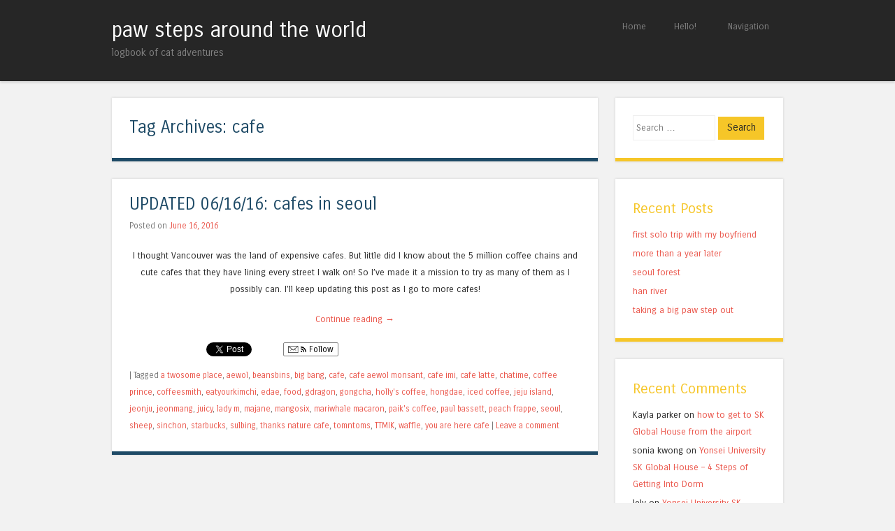

--- FILE ---
content_type: text/html; charset=UTF-8
request_url: https://blogs.ubc.ca/kwongkat/tag/cafe/
body_size: 9450
content:
<!DOCTYPE html>
<html lang="en-US">
<head>
<meta charset="UTF-8" />
<meta name="viewport" content="width=device-width" />
<title>cafe | paw steps around the world</title>
<link rel="profile" href="http://gmpg.org/xfn/11" />
<link rel="pingback" href="https://blogs.ubc.ca/kwongkat/xmlrpc.php" />
<!--[if lt IE 9]>
<script src="https://blogs.ubc.ca/kwongkat/wp-content/themes/superhero/js/html5.js" type="text/javascript"></script>
<![endif]-->

<meta name='robots' content='max-image-preview:large' />
	<style>img:is([sizes="auto" i], [sizes^="auto," i]) { contain-intrinsic-size: 3000px 1500px }</style>
	<link rel='dns-prefetch' href='//fonts.googleapis.com' />
<link rel="alternate" type="application/rss+xml" title="paw steps around the world &raquo; Feed" href="https://blogs.ubc.ca/kwongkat/feed/" />
<link rel="alternate" type="application/rss+xml" title="paw steps around the world &raquo; Comments Feed" href="https://blogs.ubc.ca/kwongkat/comments/feed/" />
<link rel="alternate" type="application/rss+xml" title="paw steps around the world &raquo; cafe Tag Feed" href="https://blogs.ubc.ca/kwongkat/tag/cafe/feed/" />
<script type="text/javascript">
/* <![CDATA[ */
window._wpemojiSettings = {"baseUrl":"https:\/\/s.w.org\/images\/core\/emoji\/16.0.1\/72x72\/","ext":".png","svgUrl":"https:\/\/s.w.org\/images\/core\/emoji\/16.0.1\/svg\/","svgExt":".svg","source":{"concatemoji":"https:\/\/blogs.ubc.ca\/kwongkat\/wp-includes\/js\/wp-emoji-release.min.js?ver=6.8.3"}};
/*! This file is auto-generated */
!function(s,n){var o,i,e;function c(e){try{var t={supportTests:e,timestamp:(new Date).valueOf()};sessionStorage.setItem(o,JSON.stringify(t))}catch(e){}}function p(e,t,n){e.clearRect(0,0,e.canvas.width,e.canvas.height),e.fillText(t,0,0);var t=new Uint32Array(e.getImageData(0,0,e.canvas.width,e.canvas.height).data),a=(e.clearRect(0,0,e.canvas.width,e.canvas.height),e.fillText(n,0,0),new Uint32Array(e.getImageData(0,0,e.canvas.width,e.canvas.height).data));return t.every(function(e,t){return e===a[t]})}function u(e,t){e.clearRect(0,0,e.canvas.width,e.canvas.height),e.fillText(t,0,0);for(var n=e.getImageData(16,16,1,1),a=0;a<n.data.length;a++)if(0!==n.data[a])return!1;return!0}function f(e,t,n,a){switch(t){case"flag":return n(e,"\ud83c\udff3\ufe0f\u200d\u26a7\ufe0f","\ud83c\udff3\ufe0f\u200b\u26a7\ufe0f")?!1:!n(e,"\ud83c\udde8\ud83c\uddf6","\ud83c\udde8\u200b\ud83c\uddf6")&&!n(e,"\ud83c\udff4\udb40\udc67\udb40\udc62\udb40\udc65\udb40\udc6e\udb40\udc67\udb40\udc7f","\ud83c\udff4\u200b\udb40\udc67\u200b\udb40\udc62\u200b\udb40\udc65\u200b\udb40\udc6e\u200b\udb40\udc67\u200b\udb40\udc7f");case"emoji":return!a(e,"\ud83e\udedf")}return!1}function g(e,t,n,a){var r="undefined"!=typeof WorkerGlobalScope&&self instanceof WorkerGlobalScope?new OffscreenCanvas(300,150):s.createElement("canvas"),o=r.getContext("2d",{willReadFrequently:!0}),i=(o.textBaseline="top",o.font="600 32px Arial",{});return e.forEach(function(e){i[e]=t(o,e,n,a)}),i}function t(e){var t=s.createElement("script");t.src=e,t.defer=!0,s.head.appendChild(t)}"undefined"!=typeof Promise&&(o="wpEmojiSettingsSupports",i=["flag","emoji"],n.supports={everything:!0,everythingExceptFlag:!0},e=new Promise(function(e){s.addEventListener("DOMContentLoaded",e,{once:!0})}),new Promise(function(t){var n=function(){try{var e=JSON.parse(sessionStorage.getItem(o));if("object"==typeof e&&"number"==typeof e.timestamp&&(new Date).valueOf()<e.timestamp+604800&&"object"==typeof e.supportTests)return e.supportTests}catch(e){}return null}();if(!n){if("undefined"!=typeof Worker&&"undefined"!=typeof OffscreenCanvas&&"undefined"!=typeof URL&&URL.createObjectURL&&"undefined"!=typeof Blob)try{var e="postMessage("+g.toString()+"("+[JSON.stringify(i),f.toString(),p.toString(),u.toString()].join(",")+"));",a=new Blob([e],{type:"text/javascript"}),r=new Worker(URL.createObjectURL(a),{name:"wpTestEmojiSupports"});return void(r.onmessage=function(e){c(n=e.data),r.terminate(),t(n)})}catch(e){}c(n=g(i,f,p,u))}t(n)}).then(function(e){for(var t in e)n.supports[t]=e[t],n.supports.everything=n.supports.everything&&n.supports[t],"flag"!==t&&(n.supports.everythingExceptFlag=n.supports.everythingExceptFlag&&n.supports[t]);n.supports.everythingExceptFlag=n.supports.everythingExceptFlag&&!n.supports.flag,n.DOMReady=!1,n.readyCallback=function(){n.DOMReady=!0}}).then(function(){return e}).then(function(){var e;n.supports.everything||(n.readyCallback(),(e=n.source||{}).concatemoji?t(e.concatemoji):e.wpemoji&&e.twemoji&&(t(e.twemoji),t(e.wpemoji)))}))}((window,document),window._wpemojiSettings);
/* ]]> */
</script>
<style id='wp-emoji-styles-inline-css' type='text/css'>

	img.wp-smiley, img.emoji {
		display: inline !important;
		border: none !important;
		box-shadow: none !important;
		height: 1em !important;
		width: 1em !important;
		margin: 0 0.07em !important;
		vertical-align: -0.1em !important;
		background: none !important;
		padding: 0 !important;
	}
</style>
<link rel='stylesheet' id='wp-block-library-css' href='https://blogs.ubc.ca/kwongkat/wp-includes/css/dist/block-library/style.min.css?ver=6.8.3' type='text/css' media='all' />
<style id='classic-theme-styles-inline-css' type='text/css'>
/*! This file is auto-generated */
.wp-block-button__link{color:#fff;background-color:#32373c;border-radius:9999px;box-shadow:none;text-decoration:none;padding:calc(.667em + 2px) calc(1.333em + 2px);font-size:1.125em}.wp-block-file__button{background:#32373c;color:#fff;text-decoration:none}
</style>
<style id='global-styles-inline-css' type='text/css'>
:root{--wp--preset--aspect-ratio--square: 1;--wp--preset--aspect-ratio--4-3: 4/3;--wp--preset--aspect-ratio--3-4: 3/4;--wp--preset--aspect-ratio--3-2: 3/2;--wp--preset--aspect-ratio--2-3: 2/3;--wp--preset--aspect-ratio--16-9: 16/9;--wp--preset--aspect-ratio--9-16: 9/16;--wp--preset--color--black: #000000;--wp--preset--color--cyan-bluish-gray: #abb8c3;--wp--preset--color--white: #ffffff;--wp--preset--color--pale-pink: #f78da7;--wp--preset--color--vivid-red: #cf2e2e;--wp--preset--color--luminous-vivid-orange: #ff6900;--wp--preset--color--luminous-vivid-amber: #fcb900;--wp--preset--color--light-green-cyan: #7bdcb5;--wp--preset--color--vivid-green-cyan: #00d084;--wp--preset--color--pale-cyan-blue: #8ed1fc;--wp--preset--color--vivid-cyan-blue: #0693e3;--wp--preset--color--vivid-purple: #9b51e0;--wp--preset--gradient--vivid-cyan-blue-to-vivid-purple: linear-gradient(135deg,rgba(6,147,227,1) 0%,rgb(155,81,224) 100%);--wp--preset--gradient--light-green-cyan-to-vivid-green-cyan: linear-gradient(135deg,rgb(122,220,180) 0%,rgb(0,208,130) 100%);--wp--preset--gradient--luminous-vivid-amber-to-luminous-vivid-orange: linear-gradient(135deg,rgba(252,185,0,1) 0%,rgba(255,105,0,1) 100%);--wp--preset--gradient--luminous-vivid-orange-to-vivid-red: linear-gradient(135deg,rgba(255,105,0,1) 0%,rgb(207,46,46) 100%);--wp--preset--gradient--very-light-gray-to-cyan-bluish-gray: linear-gradient(135deg,rgb(238,238,238) 0%,rgb(169,184,195) 100%);--wp--preset--gradient--cool-to-warm-spectrum: linear-gradient(135deg,rgb(74,234,220) 0%,rgb(151,120,209) 20%,rgb(207,42,186) 40%,rgb(238,44,130) 60%,rgb(251,105,98) 80%,rgb(254,248,76) 100%);--wp--preset--gradient--blush-light-purple: linear-gradient(135deg,rgb(255,206,236) 0%,rgb(152,150,240) 100%);--wp--preset--gradient--blush-bordeaux: linear-gradient(135deg,rgb(254,205,165) 0%,rgb(254,45,45) 50%,rgb(107,0,62) 100%);--wp--preset--gradient--luminous-dusk: linear-gradient(135deg,rgb(255,203,112) 0%,rgb(199,81,192) 50%,rgb(65,88,208) 100%);--wp--preset--gradient--pale-ocean: linear-gradient(135deg,rgb(255,245,203) 0%,rgb(182,227,212) 50%,rgb(51,167,181) 100%);--wp--preset--gradient--electric-grass: linear-gradient(135deg,rgb(202,248,128) 0%,rgb(113,206,126) 100%);--wp--preset--gradient--midnight: linear-gradient(135deg,rgb(2,3,129) 0%,rgb(40,116,252) 100%);--wp--preset--font-size--small: 13px;--wp--preset--font-size--medium: 20px;--wp--preset--font-size--large: 36px;--wp--preset--font-size--x-large: 42px;--wp--preset--spacing--20: 0.44rem;--wp--preset--spacing--30: 0.67rem;--wp--preset--spacing--40: 1rem;--wp--preset--spacing--50: 1.5rem;--wp--preset--spacing--60: 2.25rem;--wp--preset--spacing--70: 3.38rem;--wp--preset--spacing--80: 5.06rem;--wp--preset--shadow--natural: 6px 6px 9px rgba(0, 0, 0, 0.2);--wp--preset--shadow--deep: 12px 12px 50px rgba(0, 0, 0, 0.4);--wp--preset--shadow--sharp: 6px 6px 0px rgba(0, 0, 0, 0.2);--wp--preset--shadow--outlined: 6px 6px 0px -3px rgba(255, 255, 255, 1), 6px 6px rgba(0, 0, 0, 1);--wp--preset--shadow--crisp: 6px 6px 0px rgba(0, 0, 0, 1);}:where(.is-layout-flex){gap: 0.5em;}:where(.is-layout-grid){gap: 0.5em;}body .is-layout-flex{display: flex;}.is-layout-flex{flex-wrap: wrap;align-items: center;}.is-layout-flex > :is(*, div){margin: 0;}body .is-layout-grid{display: grid;}.is-layout-grid > :is(*, div){margin: 0;}:where(.wp-block-columns.is-layout-flex){gap: 2em;}:where(.wp-block-columns.is-layout-grid){gap: 2em;}:where(.wp-block-post-template.is-layout-flex){gap: 1.25em;}:where(.wp-block-post-template.is-layout-grid){gap: 1.25em;}.has-black-color{color: var(--wp--preset--color--black) !important;}.has-cyan-bluish-gray-color{color: var(--wp--preset--color--cyan-bluish-gray) !important;}.has-white-color{color: var(--wp--preset--color--white) !important;}.has-pale-pink-color{color: var(--wp--preset--color--pale-pink) !important;}.has-vivid-red-color{color: var(--wp--preset--color--vivid-red) !important;}.has-luminous-vivid-orange-color{color: var(--wp--preset--color--luminous-vivid-orange) !important;}.has-luminous-vivid-amber-color{color: var(--wp--preset--color--luminous-vivid-amber) !important;}.has-light-green-cyan-color{color: var(--wp--preset--color--light-green-cyan) !important;}.has-vivid-green-cyan-color{color: var(--wp--preset--color--vivid-green-cyan) !important;}.has-pale-cyan-blue-color{color: var(--wp--preset--color--pale-cyan-blue) !important;}.has-vivid-cyan-blue-color{color: var(--wp--preset--color--vivid-cyan-blue) !important;}.has-vivid-purple-color{color: var(--wp--preset--color--vivid-purple) !important;}.has-black-background-color{background-color: var(--wp--preset--color--black) !important;}.has-cyan-bluish-gray-background-color{background-color: var(--wp--preset--color--cyan-bluish-gray) !important;}.has-white-background-color{background-color: var(--wp--preset--color--white) !important;}.has-pale-pink-background-color{background-color: var(--wp--preset--color--pale-pink) !important;}.has-vivid-red-background-color{background-color: var(--wp--preset--color--vivid-red) !important;}.has-luminous-vivid-orange-background-color{background-color: var(--wp--preset--color--luminous-vivid-orange) !important;}.has-luminous-vivid-amber-background-color{background-color: var(--wp--preset--color--luminous-vivid-amber) !important;}.has-light-green-cyan-background-color{background-color: var(--wp--preset--color--light-green-cyan) !important;}.has-vivid-green-cyan-background-color{background-color: var(--wp--preset--color--vivid-green-cyan) !important;}.has-pale-cyan-blue-background-color{background-color: var(--wp--preset--color--pale-cyan-blue) !important;}.has-vivid-cyan-blue-background-color{background-color: var(--wp--preset--color--vivid-cyan-blue) !important;}.has-vivid-purple-background-color{background-color: var(--wp--preset--color--vivid-purple) !important;}.has-black-border-color{border-color: var(--wp--preset--color--black) !important;}.has-cyan-bluish-gray-border-color{border-color: var(--wp--preset--color--cyan-bluish-gray) !important;}.has-white-border-color{border-color: var(--wp--preset--color--white) !important;}.has-pale-pink-border-color{border-color: var(--wp--preset--color--pale-pink) !important;}.has-vivid-red-border-color{border-color: var(--wp--preset--color--vivid-red) !important;}.has-luminous-vivid-orange-border-color{border-color: var(--wp--preset--color--luminous-vivid-orange) !important;}.has-luminous-vivid-amber-border-color{border-color: var(--wp--preset--color--luminous-vivid-amber) !important;}.has-light-green-cyan-border-color{border-color: var(--wp--preset--color--light-green-cyan) !important;}.has-vivid-green-cyan-border-color{border-color: var(--wp--preset--color--vivid-green-cyan) !important;}.has-pale-cyan-blue-border-color{border-color: var(--wp--preset--color--pale-cyan-blue) !important;}.has-vivid-cyan-blue-border-color{border-color: var(--wp--preset--color--vivid-cyan-blue) !important;}.has-vivid-purple-border-color{border-color: var(--wp--preset--color--vivid-purple) !important;}.has-vivid-cyan-blue-to-vivid-purple-gradient-background{background: var(--wp--preset--gradient--vivid-cyan-blue-to-vivid-purple) !important;}.has-light-green-cyan-to-vivid-green-cyan-gradient-background{background: var(--wp--preset--gradient--light-green-cyan-to-vivid-green-cyan) !important;}.has-luminous-vivid-amber-to-luminous-vivid-orange-gradient-background{background: var(--wp--preset--gradient--luminous-vivid-amber-to-luminous-vivid-orange) !important;}.has-luminous-vivid-orange-to-vivid-red-gradient-background{background: var(--wp--preset--gradient--luminous-vivid-orange-to-vivid-red) !important;}.has-very-light-gray-to-cyan-bluish-gray-gradient-background{background: var(--wp--preset--gradient--very-light-gray-to-cyan-bluish-gray) !important;}.has-cool-to-warm-spectrum-gradient-background{background: var(--wp--preset--gradient--cool-to-warm-spectrum) !important;}.has-blush-light-purple-gradient-background{background: var(--wp--preset--gradient--blush-light-purple) !important;}.has-blush-bordeaux-gradient-background{background: var(--wp--preset--gradient--blush-bordeaux) !important;}.has-luminous-dusk-gradient-background{background: var(--wp--preset--gradient--luminous-dusk) !important;}.has-pale-ocean-gradient-background{background: var(--wp--preset--gradient--pale-ocean) !important;}.has-electric-grass-gradient-background{background: var(--wp--preset--gradient--electric-grass) !important;}.has-midnight-gradient-background{background: var(--wp--preset--gradient--midnight) !important;}.has-small-font-size{font-size: var(--wp--preset--font-size--small) !important;}.has-medium-font-size{font-size: var(--wp--preset--font-size--medium) !important;}.has-large-font-size{font-size: var(--wp--preset--font-size--large) !important;}.has-x-large-font-size{font-size: var(--wp--preset--font-size--x-large) !important;}
:where(.wp-block-post-template.is-layout-flex){gap: 1.25em;}:where(.wp-block-post-template.is-layout-grid){gap: 1.25em;}
:where(.wp-block-columns.is-layout-flex){gap: 2em;}:where(.wp-block-columns.is-layout-grid){gap: 2em;}
:root :where(.wp-block-pullquote){font-size: 1.5em;line-height: 1.6;}
</style>
<link rel='stylesheet' id='style-css' href='https://blogs.ubc.ca/kwongkat/wp-content/themes/superhero/style.css?ver=6.8.3' type='text/css' media='all' />
<link rel='stylesheet' id='superhero-carrois-gothic-css' href='https://fonts.googleapis.com/css?family=Carrois+Gothic&#038;ver=6.8.3' type='text/css' media='all' />
<link rel='stylesheet' id='really_simple_share_style-css' href='https://blogs.ubc.ca/kwongkat/wp-content/plugins/really-simple-facebook-twitter-share-buttons/style.css?ver=6.8.3' type='text/css' media='all' />
<script type="text/javascript" src="https://blogs.ubc.ca/kwongkat/wp-includes/js/jquery/jquery.min.js?ver=3.7.1" id="jquery-core-js"></script>
<script type="text/javascript" src="https://blogs.ubc.ca/kwongkat/wp-includes/js/jquery/jquery-migrate.min.js?ver=3.4.1" id="jquery-migrate-js"></script>
<script type="text/javascript" src="https://blogs.ubc.ca/kwongkat/wp-content/themes/superhero/js/superhero.js?ver=6.8.3" id="superhero-script-js"></script>
<link rel="https://api.w.org/" href="https://blogs.ubc.ca/kwongkat/wp-json/" /><link rel="alternate" title="JSON" type="application/json" href="https://blogs.ubc.ca/kwongkat/wp-json/wp/v2/tags/196210" /><link rel="EditURI" type="application/rsd+xml" title="RSD" href="https://blogs.ubc.ca/kwongkat/xmlrpc.php?rsd" />
<meta name="generator" content="WordPress 6.8.3" />
	<script>
	if ( document.location.protocol != "https:" ) {
		document.location = document.URL.replace(/^http:/i, "https:");
	}
	</script>
		<script type="text/javascript">
	 //<![CDATA[
	function toggleLinkGrp(id) {
	   var e = document.getElementById(id);
	   if(e.style.display == 'block')
			e.style.display = 'none';
	   else
			e.style.display = 'block';
	}
	// ]]>
	</script>
	
        <script type="text/javascript">
            var jQueryMigrateHelperHasSentDowngrade = false;

			window.onerror = function( msg, url, line, col, error ) {
				// Break out early, do not processing if a downgrade reqeust was already sent.
				if ( jQueryMigrateHelperHasSentDowngrade ) {
					return true;
                }

				var xhr = new XMLHttpRequest();
				var nonce = '2b9b53c35b';
				var jQueryFunctions = [
					'andSelf',
					'browser',
					'live',
					'boxModel',
					'support.boxModel',
					'size',
					'swap',
					'clean',
					'sub',
                ];
				var match_pattern = /\)\.(.+?) is not a function/;
                var erroredFunction = msg.match( match_pattern );

                // If there was no matching functions, do not try to downgrade.
                if ( null === erroredFunction || typeof erroredFunction !== 'object' || typeof erroredFunction[1] === "undefined" || -1 === jQueryFunctions.indexOf( erroredFunction[1] ) ) {
                    return true;
                }

                // Set that we've now attempted a downgrade request.
                jQueryMigrateHelperHasSentDowngrade = true;

				xhr.open( 'POST', 'https://blogs.ubc.ca/kwongkat/wp-admin/admin-ajax.php' );
				xhr.setRequestHeader( 'Content-Type', 'application/x-www-form-urlencoded' );
				xhr.onload = function () {
					var response,
                        reload = false;

					if ( 200 === xhr.status ) {
                        try {
                        	response = JSON.parse( xhr.response );

                        	reload = response.data.reload;
                        } catch ( e ) {
                        	reload = false;
                        }
                    }

					// Automatically reload the page if a deprecation caused an automatic downgrade, ensure visitors get the best possible experience.
					if ( reload ) {
						location.reload();
                    }
				};

				xhr.send( encodeURI( 'action=jquery-migrate-downgrade-version&_wpnonce=' + nonce ) );

				// Suppress error alerts in older browsers
				return true;
			}
        </script>

		<style type="text/css">.recentcomments a{display:inline !important;padding:0 !important;margin:0 !important;}</style></head>

<body class="archive tag tag-cafe tag-196210 wp-theme-superhero">
<div id="page" class="hfeed site">
		<div id="masthead-wrap">
	<header id="masthead" class="site-header" role="banner">
		<hgroup>
									<h1 class="site-title"><a href="https://blogs.ubc.ca/kwongkat/" title="paw steps around the world" rel="home">paw steps around the world</a></h1>
			<h2 class="site-description">logbook of cat adventures</h2>
		</hgroup>

		<nav role="navigation" class="site-navigation main-navigation">
			<h1 class="assistive-text">Menu</h1>
			<div class="assistive-text skip-link"><a href="#content" title="Skip to content">Skip to content</a></div>

			<div class="menu"><ul>
<li ><a href="https://blogs.ubc.ca/kwongkat/">Home</a></li><li class="page_item page-item-426"><a href="https://blogs.ubc.ca/kwongkat/hello/">Hello!</a></li>
<li class="page_item page-item-20"><a href="https://blogs.ubc.ca/kwongkat/navigation/">Navigation</a></li>
</ul></div>
		</nav><!-- .site-navigation .main-navigation -->

		<div class="clearfix"></div>
	</header><!-- #masthead .site-header -->
	</div><!-- #masthead-wrap -->

	
	<div id="main" class="site-main">

	<section id="primary" class="content-area">
		<div id="content" class="site-content" role="main">

		
			<header class="page-header">
				<h1 class="page-title">
					Tag Archives: <span>cafe</span>				</h1>
							</header><!-- .page-header -->

						
				
<article id="post-276" class="post-276 post type-post status-publish format-standard hentry category-uncategorized tag-a-twosome-place tag-aewol tag-beansbins tag-big-bang tag-cafe tag-cafe-aewol-monsant tag-cafe-imi tag-cafe-latte tag-chatime tag-coffee-prince tag-coffeesmith tag-eatyourkimchi tag-edae tag-food tag-gdragon tag-gongcha tag-hollys-coffee tag-hongdae tag-iced-coffee tag-jeju-island tag-jeonju tag-jeonmang tag-juicy tag-lady-m tag-majane tag-mangosix tag-mariwhale-macaron tag-paiks-coffee tag-paul-bassett tag-peach-frappe tag-seoul tag-sheep tag-sinchon tag-starbucks tag-sulbing tag-thanks-nature-cafe tag-tomntoms tag-ttmik tag-waffle tag-you-are-here-cafe">
	
	<header class="entry-header">
		<h1 class="entry-title"><a href="https://blogs.ubc.ca/kwongkat/2016/06/16/042916-cafes-in-seoul/" rel="bookmark">UPDATED 06/16/16: cafes in seoul</a></h1>

				<div class="entry-meta">
			Posted on <a href="https://blogs.ubc.ca/kwongkat/2016/06/16/042916-cafes-in-seoul/" title="6:58 am" rel="bookmark"><time class="entry-date" datetime="2016-06-16T06:58:43-07:00">June 16, 2016</time></a><span class="byline"> by <span class="author vcard"><a class="url fn n" href="https://blogs.ubc.ca/kwongkat/author/sonia-kwong/" title="View all posts by sonia kwong" rel="author">sonia kwong</a></span></span>		</div><!-- .entry-meta -->
			</header><!-- .entry-header -->

		<div class="entry-content">
		<p style="text-align: center;">I thought Vancouver was the land of expensive cafes. But little did I know about the 5 million coffee chains and cute cafes that they have lining every street I walk on! So I&#8217;ve made it a mission to try as many of them as I possibly can. I&#8217;ll keep updating this post as I go to more cafes!</p>
<p style="text-align: center;"> <a href="https://blogs.ubc.ca/kwongkat/2016/06/16/042916-cafes-in-seoul/#more-276" class="more-link">Continue reading <span class="meta-nav">&rarr;</span></a></p>
<div style="min-height:33px;" class="really_simple_share really_simple_share_button robots-nocontent snap_nopreview"><div class="really_simple_share_facebook_like" style="width:100px;"><div class="fb-like" data-href="https://blogs.ubc.ca/kwongkat/2016/06/16/042916-cafes-in-seoul/" data-layout="button_count" data-width="100" ></div></div><div class="really_simple_share_twitter" style="width:100px;"><a href="https://twitter.com/share" class="twitter-share-button" data-count="horizontal"  data-text="UPDATED 06/16/16: cafes in seoul" data-url="https://blogs.ubc.ca/kwongkat/2016/06/16/042916-cafes-in-seoul/"  data-via=""   ></a></div><div class="really_simple_share_google1" style="width:80px;"><div class="g-plusone" data-size="medium" data-href="https://blogs.ubc.ca/kwongkat/2016/06/16/042916-cafes-in-seoul/" ></div></div><div class="really_simple_share_specificfeeds_follow" style="width:110px;"><a href="http://www.specificfeeds.com/follow" target="_blank"><img decoding="async" src="https://blogs.ubc.ca/kwongkat/wp-content/plugins/really-simple-facebook-twitter-share-buttons/images/specificfeeds_follow.png" alt="Email, RSS" title="Email, RSS" /> Follow</a></div></div>
		<div class="really_simple_share_clearfix"></div>			</div><!-- .entry-content -->
	
	<footer class="entry-meta">
					
						<span class="sep"> | </span>
			<span class="tags-links">
				Tagged <a href="https://blogs.ubc.ca/kwongkat/tag/a-twosome-place/" rel="tag">a twosome place</a>, <a href="https://blogs.ubc.ca/kwongkat/tag/aewol/" rel="tag">aewol</a>, <a href="https://blogs.ubc.ca/kwongkat/tag/beansbins/" rel="tag">beansbins</a>, <a href="https://blogs.ubc.ca/kwongkat/tag/big-bang/" rel="tag">big bang</a>, <a href="https://blogs.ubc.ca/kwongkat/tag/cafe/" rel="tag">cafe</a>, <a href="https://blogs.ubc.ca/kwongkat/tag/cafe-aewol-monsant/" rel="tag">cafe aewol monsant</a>, <a href="https://blogs.ubc.ca/kwongkat/tag/cafe-imi/" rel="tag">cafe imi</a>, <a href="https://blogs.ubc.ca/kwongkat/tag/cafe-latte/" rel="tag">cafe latte</a>, <a href="https://blogs.ubc.ca/kwongkat/tag/chatime/" rel="tag">chatime</a>, <a href="https://blogs.ubc.ca/kwongkat/tag/coffee-prince/" rel="tag">coffee prince</a>, <a href="https://blogs.ubc.ca/kwongkat/tag/coffeesmith/" rel="tag">coffeesmith</a>, <a href="https://blogs.ubc.ca/kwongkat/tag/eatyourkimchi/" rel="tag">eatyourkimchi</a>, <a href="https://blogs.ubc.ca/kwongkat/tag/edae/" rel="tag">edae</a>, <a href="https://blogs.ubc.ca/kwongkat/tag/food/" rel="tag">food</a>, <a href="https://blogs.ubc.ca/kwongkat/tag/gdragon/" rel="tag">gdragon</a>, <a href="https://blogs.ubc.ca/kwongkat/tag/gongcha/" rel="tag">gongcha</a>, <a href="https://blogs.ubc.ca/kwongkat/tag/hollys-coffee/" rel="tag">holly's coffee</a>, <a href="https://blogs.ubc.ca/kwongkat/tag/hongdae/" rel="tag">hongdae</a>, <a href="https://blogs.ubc.ca/kwongkat/tag/iced-coffee/" rel="tag">iced coffee</a>, <a href="https://blogs.ubc.ca/kwongkat/tag/jeju-island/" rel="tag">jeju island</a>, <a href="https://blogs.ubc.ca/kwongkat/tag/jeonju/" rel="tag">jeonju</a>, <a href="https://blogs.ubc.ca/kwongkat/tag/jeonmang/" rel="tag">jeonmang</a>, <a href="https://blogs.ubc.ca/kwongkat/tag/juicy/" rel="tag">juicy</a>, <a href="https://blogs.ubc.ca/kwongkat/tag/lady-m/" rel="tag">lady m</a>, <a href="https://blogs.ubc.ca/kwongkat/tag/majane/" rel="tag">majane</a>, <a href="https://blogs.ubc.ca/kwongkat/tag/mangosix/" rel="tag">mangosix</a>, <a href="https://blogs.ubc.ca/kwongkat/tag/mariwhale-macaron/" rel="tag">mariwhale macaron</a>, <a href="https://blogs.ubc.ca/kwongkat/tag/paiks-coffee/" rel="tag">paik's coffee</a>, <a href="https://blogs.ubc.ca/kwongkat/tag/paul-bassett/" rel="tag">paul bassett</a>, <a href="https://blogs.ubc.ca/kwongkat/tag/peach-frappe/" rel="tag">peach frappe</a>, <a href="https://blogs.ubc.ca/kwongkat/tag/seoul/" rel="tag">seoul</a>, <a href="https://blogs.ubc.ca/kwongkat/tag/sheep/" rel="tag">sheep</a>, <a href="https://blogs.ubc.ca/kwongkat/tag/sinchon/" rel="tag">sinchon</a>, <a href="https://blogs.ubc.ca/kwongkat/tag/starbucks/" rel="tag">starbucks</a>, <a href="https://blogs.ubc.ca/kwongkat/tag/sulbing/" rel="tag">sulbing</a>, <a href="https://blogs.ubc.ca/kwongkat/tag/thanks-nature-cafe/" rel="tag">thanks nature cafe</a>, <a href="https://blogs.ubc.ca/kwongkat/tag/tomntoms/" rel="tag">tomntoms</a>, <a href="https://blogs.ubc.ca/kwongkat/tag/ttmik/" rel="tag">TTMIK</a>, <a href="https://blogs.ubc.ca/kwongkat/tag/waffle/" rel="tag">waffle</a>, <a href="https://blogs.ubc.ca/kwongkat/tag/you-are-here-cafe/" rel="tag">you are here cafe</a>			</span>
					
				<span class="sep"> | </span>
		<span class="comments-link"><a href="https://blogs.ubc.ca/kwongkat/2016/06/16/042916-cafes-in-seoul/#respond">Leave a comment</a></span>
		
			</footer><!-- .entry-meta -->
</article><!-- #post-## -->

			
			
		
		</div><!-- #content -->
	</section><!-- #primary -->

<div id="secondary" class="widget-area" role="complementary">
		<aside id="search-2" class="widget widget_search"><form method="get" id="searchform" action="https://blogs.ubc.ca/kwongkat/" role="search">
	<label for="s" class="assistive-text">Search</label>
	<input type="text" class="field" name="s" value="" id="s" placeholder="Search &hellip;" />
	<input type="submit" class="submit" name="submit" id="searchsubmit" value="Search" />
</form>
</aside>
		<aside id="recent-posts-2" class="widget widget_recent_entries">
		<h1 class="widget-title">Recent Posts</h1>
		<ul>
											<li>
					<a href="https://blogs.ubc.ca/kwongkat/2017/08/24/first-solo-trip-with-my-boyfriend/">first solo trip with my boyfriend</a>
									</li>
											<li>
					<a href="https://blogs.ubc.ca/kwongkat/2017/07/04/more-than-a-year-later/">more than a year later</a>
									</li>
											<li>
					<a href="https://blogs.ubc.ca/kwongkat/2016/06/24/seoul-forest/">seoul forest</a>
									</li>
											<li>
					<a href="https://blogs.ubc.ca/kwongkat/2016/06/22/han-river/">han river</a>
									</li>
											<li>
					<a href="https://blogs.ubc.ca/kwongkat/2016/06/20/taking-a-big-paw-step-out/">taking a big paw step out</a>
									</li>
					</ul>

		</aside><aside id="recent-comments-2" class="widget widget_recent_comments"><h1 class="widget-title">Recent Comments</h1><ul id="recentcomments"><li class="recentcomments"><span class="comment-author-link">Kayla parker</span> on <a href="https://blogs.ubc.ca/kwongkat/2016/04/01/how-to-get-to-sk-global-house-from-the-airport/#comment-5348">how to get to SK Global House from the airport</a></li><li class="recentcomments"><span class="comment-author-link">sonia kwong</span> on <a href="https://blogs.ubc.ca/kwongkat/2016/03/10/yonsei-university-sk-global-house-4-steps-of-getting-into-dorm/#comment-1611">Yonsei University SK Global House &#8211; 4 Steps of Getting Into Dorm</a></li><li class="recentcomments"><span class="comment-author-link">lely</span> on <a href="https://blogs.ubc.ca/kwongkat/2016/03/10/yonsei-university-sk-global-house-4-steps-of-getting-into-dorm/#comment-1462">Yonsei University SK Global House &#8211; 4 Steps of Getting Into Dorm</a></li><li class="recentcomments"><span class="comment-author-link"><a href="https://digital-fog.it" class="url" rel="ugc external nofollow">negozio di sigarette elettroniche</a></span> on <a href="https://blogs.ubc.ca/kwongkat/2016/04/07/garden-of-morning-calm-%ec%95%84%ec%b9%a8%ea%b3%a0%ec%9a%94%ec%88%98%eb%aa%a9%ec%9b%90/#comment-1446">garden of morning calm 아침고요수목원</a></li><li class="recentcomments"><span class="comment-author-link">Faa</span> on <a href="https://blogs.ubc.ca/kwongkat/2016/03/10/yonsei-university-sk-global-house-4-steps-of-getting-into-dorm/#comment-1387">Yonsei University SK Global House &#8211; 4 Steps of Getting Into Dorm</a></li></ul></aside><aside id="archives-2" class="widget widget_archive"><h1 class="widget-title">Archives</h1>
			<ul>
					<li><a href='https://blogs.ubc.ca/kwongkat/2017/08/'>August 2017</a></li>
	<li><a href='https://blogs.ubc.ca/kwongkat/2017/07/'>July 2017</a></li>
	<li><a href='https://blogs.ubc.ca/kwongkat/2016/06/'>June 2016</a></li>
	<li><a href='https://blogs.ubc.ca/kwongkat/2016/05/'>May 2016</a></li>
	<li><a href='https://blogs.ubc.ca/kwongkat/2016/04/'>April 2016</a></li>
	<li><a href='https://blogs.ubc.ca/kwongkat/2016/03/'>March 2016</a></li>
	<li><a href='https://blogs.ubc.ca/kwongkat/2016/02/'>February 2016</a></li>
	<li><a href='https://blogs.ubc.ca/kwongkat/2015/10/'>October 2015</a></li>
	<li><a href='https://blogs.ubc.ca/kwongkat/2015/08/'>August 2015</a></li>
			</ul>

			</aside><aside id="categories-2" class="widget widget_categories"><h1 class="widget-title">Categories</h1>
			<ul>
					<li class="cat-item cat-item-1"><a href="https://blogs.ubc.ca/kwongkat/category/uncategorized/">Uncategorized</a>
</li>
			</ul>

			</aside><aside id="meta-2" class="widget widget_meta"><h1 class="widget-title">Meta</h1>
		<ul>
			<li><a href="https://blogs.ubc.ca/kwongkat/wp-login.php?action=register">Register</a></li>			<li><a href="https://blogs.ubc.ca/kwongkat/wp-login.php">Log in</a></li>
			<li><a href="https://blogs.ubc.ca/kwongkat/feed/">Entries feed</a></li>
			<li><a href="https://blogs.ubc.ca/kwongkat/comments/feed/">Comments feed</a></li>

			<li><a href="https://wordpress.org/">WordPress.org</a></li>
		</ul>

		</aside></div><!-- #secondary .widget-area -->

	</div><!-- #main .site-main -->

	<div id="colophon-wrap">
	<footer id="colophon" class="site-footer" role="contentinfo">
		<div class="site-info">
						<a href="http://wordpress.org/" title="A Semantic Personal Publishing Platform" rel="generator">Proudly powered by WordPress</a>
			<span class="sep"> | </span>
			Theme: Superhero by <a href="https://wordpress.com/themes/" rel="designer">WordPress.com</a>.		</div><!-- .site-info -->
	</footer><!-- #colophon .site-footer -->
	</div><!-- #colophon-wrap -->
</div><!-- #page .hfeed .site -->

<script type="speculationrules">
{"prefetch":[{"source":"document","where":{"and":[{"href_matches":"\/kwongkat\/*"},{"not":{"href_matches":["\/kwongkat\/wp-*.php","\/kwongkat\/wp-admin\/*","\/kwongkat\/files\/*","\/kwongkat\/wp-content\/*","\/kwongkat\/wp-content\/plugins\/*","\/kwongkat\/wp-content\/themes\/superhero\/*","\/kwongkat\/*\\?(.+)"]}},{"not":{"selector_matches":"a[rel~=\"nofollow\"]"}},{"not":{"selector_matches":".no-prefetch, .no-prefetch a"}}]},"eagerness":"conservative"}]}
</script>
<div id="akismet-credit-insert" style="text-aling:center;font-size:8px;"><p>Spam prevention powered by <a href="http://akismet.com">Akismet</a></p></div>		<script type="text/javascript">
        var gaJsHost = (("https:" == document.location.protocol) ? "https://ssl." : "http://www.");
        document.write(unescape("%3Cscript src='" + gaJsHost + "google-analytics.com/ga.js' type='text/javascript'%3E%3C/script%3E"));
        </script>
		        
		<script type="text/javascript">
				var pageTracker = _gat._getTracker("UA-8084138-2");
		pageTracker._initData();
		pageTracker._trackPageview();
				</script>
		<script type="text/javascript">
        //<![CDATA[
        
      !function(d,s,id){var js,fjs=d.getElementsByTagName(s)[0];if(!d.getElementById(id)){js=d.createElement(s);js.id=id;js.src="https://platform.twitter.com/widgets.js";fjs.parentNode.insertBefore(js,fjs);}}(document,"script","twitter-wjs");
      
      window.___gcfg = {lang: "en"};
		  (function() {
		    var po = document.createElement("script"); po.type = "text/javascript"; po.async = true;
		    po.src = "https://apis.google.com/js/plusone.js";
		    var s = document.getElementsByTagName("script")[0]; s.parentNode.insertBefore(po, s);
		  })();
      
        //]]>
  		</script>
  <div id="fb-root"></div>
  <script>(function(d, s, id) {
    var js, fjs = d.getElementsByTagName(s)[0];
    if (d.getElementById(id)) return;
    js = d.createElement(s); js.id = id;
    js.src = "//connect.facebook.net/en_US/sdk.js#xfbml=1&version=v2.0";
    fjs.parentNode.insertBefore(js, fjs);
  }(document, 'script', 'facebook-jssdk'));</script>			<!-- Google tag (gtag.js) -->
			<script async src="https://www.googletagmanager.com/gtag/js?id=G-7G1CX4LBSR"></script>
			<script>
				window.dataLayer = window.dataLayer || [];
				function gtag(){dataLayer.push(arguments);}
				gtag('js', new Date());

				gtag('config', 'G-7G1CX4LBSR');
			</script>
			<!-- End Google Analytics -->
		<script type="text/javascript" src="https://blogs.ubc.ca/kwongkat/wp-content/themes/superhero/js/small-menu.js?ver=20120206" id="small-menu-js"></script>
<!-- Served by: blogs-prod-orig-2 --></body>
</html>

--- FILE ---
content_type: text/html; charset=utf-8
request_url: https://accounts.google.com/o/oauth2/postmessageRelay?parent=https%3A%2F%2Fblogs.ubc.ca&jsh=m%3B%2F_%2Fscs%2Fabc-static%2F_%2Fjs%2Fk%3Dgapi.lb.en.OE6tiwO4KJo.O%2Fd%3D1%2Frs%3DAHpOoo_Itz6IAL6GO-n8kgAepm47TBsg1Q%2Fm%3D__features__
body_size: 159
content:
<!DOCTYPE html><html><head><title></title><meta http-equiv="content-type" content="text/html; charset=utf-8"><meta http-equiv="X-UA-Compatible" content="IE=edge"><meta name="viewport" content="width=device-width, initial-scale=1, minimum-scale=1, maximum-scale=1, user-scalable=0"><script src='https://ssl.gstatic.com/accounts/o/2580342461-postmessagerelay.js' nonce="vmdYsmk204twvxSi6ETCDQ"></script></head><body><script type="text/javascript" src="https://apis.google.com/js/rpc:shindig_random.js?onload=init" nonce="vmdYsmk204twvxSi6ETCDQ"></script></body></html>